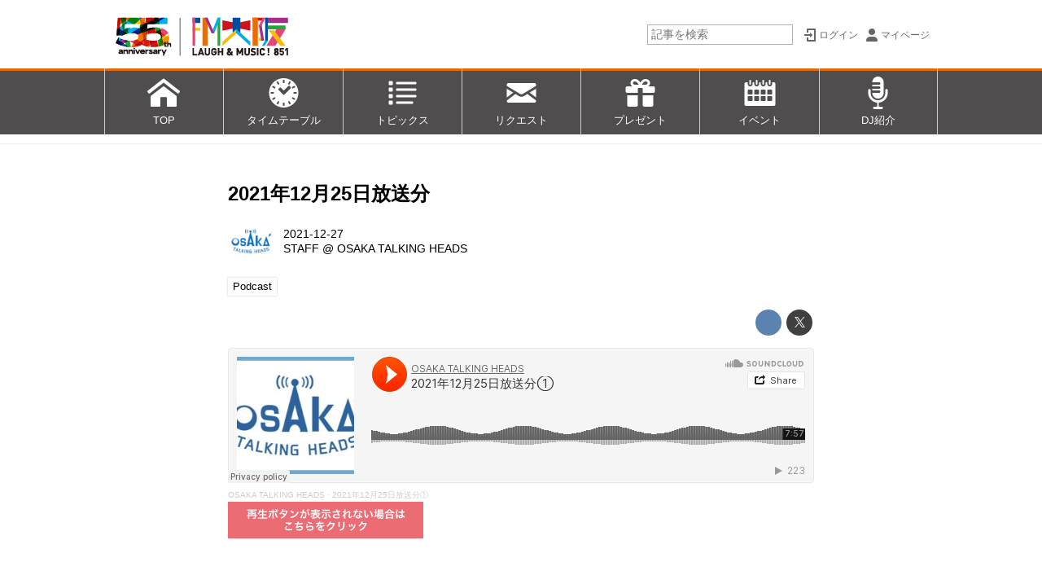

--- FILE ---
content_type: text/html; charset=utf-8
request_url: https://www.fmosaka.net/_ct/17507118?
body_size: 19687
content:
<!DOCTYPE html>
<html lang="ja">
<head>

<meta charset="utf-8">
<meta http-equiv="X-UA-Compatible" content="IE=Edge">
<meta name="viewport" content="width=device-width, initial-scale=1">
<meta name="format-detection" content="telephone=no">
<link rel="shortcut icon" href="https://d1uzk9o9cg136f.cloudfront.net/f/portal/16777268/custom/2021/04/06/a60aea87057aadcd3ea801419ec5ffa0cbe0e3e4.png">
<link rel="apple-touch-icon" href="https://d1uzk9o9cg136f.cloudfront.net/f/portal/16777268/custom/2021/04/06/a60aea87057aadcd3ea801419ec5ffa0cbe0e3e4.png">
<link rel="alternate" type="application/rss+xml" href="https://www.fmosaka.net/_rss/rss20.xml" title="FM大阪 85.1 - RSS Feed" />









<title>2021年12月25日放送分 - FM大阪 85.1</title>

<meta name="description" content="TALKING HEADS · 2021年12月25日放送分①
 TALKING HEADS · 2021年12月25日放送分②
今週は、「2022 年へ向けて」をテーマに、
すでに予算案も税制も来年度に向けて走り始めていることもあり、
今年を振り返りながら、来年に向けて様々なお話を伺いました。">







<link rel="canonical" href="https://www.fmosaka.net/_ct/17507118">


<meta http-equiv="Last-Modified" content="Mon, 27 Dec 2021 11:44:43 +0900">





<!-- Piwik -->

<script id="script-piwik-setting">
window._piwik = {
	'BASE':'https://acs01.rvlvr.co/piwik/',
	'trackers':{
		'173':null,
		'386':null,
	},
	'pageview':null,
	'event':null,
}
</script>


<script src="/static/dinoportal/js/piwikutil.js" async defer></script>





<noscript>
<img src="https://acs01.rvlvr.co/piwik/piwik.php?idsite=386&rec=1&url=https%3A//www.fmosaka.net/_ct/17507118" style="border:0;display:none" alt="" width=1 height=1>
<img src="https://acs01.rvlvr.co/piwik/piwik.php?idsite=173&rec=1&url=https%3A//www.fmosaka.net/_ct/17507118" style="border:0;display:none" alt="" width=1 height=1>

</noscript>

<!-- End Piwik Tracking Code -->
<!-- /page.PIWIK_BASE_URL, /is_preview -->





<meta name="twitter:widgets:csp" content="on">
<meta name="twitter:card" content="summary_large_image">
<meta property="og:type" content="article">
<meta property="og:url" content="https://www.fmosaka.net/_ct/17507118">

<meta property="og:title" content="2021年12月25日放送分 - FM大阪 85.1">



<meta property="og:image" content="https://d1uzk9o9cg136f.cloudfront.net/f/16782387/rc/2021/12/27/ca44f9e638231a66a6a24069a68011e6bf1e1857_xlarge.jpg">
<meta property="og:image:width" content="1280">
<meta property="og:image:height" content="960">


<meta property="og:description" content="TALKING HEADS · 2021年12月25日放送分①
 TALKING HEADS · 2021年12月25日放送分②
今週は、「2022 年へ向けて」をテーマに、
すでに予算案も税制も来年度に向けて走り始めていることもあり、
今年を振り返りながら、来年に向けて様々なお話を伺いました。">






<link rel="stylesheet" href="/static/lib/js/jquery-embedhelper.css?_=251225165549">


<link rel="preload" href="/static/lib/fontawesome-4/fonts/fontawesome-webfont.woff2?v=4.7.0" as="font" type="font/woff2" crossorigin>
<link rel="preload" href="/static/lib/ligaturesymbols-2/LigatureSymbols-2.11.ttf" as="font" type="font/ttf" crossorigin>

<script id="facebook-jssdk">/* hack: prevent fb sdk in body : proc by jquery-embedheler */</script>
<style id="style-prevent-animation">*,*:before,*:after{-webkit-transition:none!important;-moz-transition:none!important;transition:none!important;-webkit-animation:none!important;-moz-animation:none!important;animation:none!important}</style>


<link rel="stylesheet" href="/static/dinoportal/css/reset.css?251225165549">
<link rel="stylesheet" href="/static/dinoportal/css/common.css?251225165549">
<link rel="stylesheet" href="/static/dinoportal/css/common-not-amp.css?251225165549">
<link rel="stylesheet" href="/static/user-notify/user-notify.css?251225165549">
<link rel="stylesheet" href="/static/wf/css/article.css?251225165549">
<link rel="stylesheet" href="/static/wf/css/article-not-amp.css?251225165549">
<link rel="stylesheet" href="/static/dinoportal/css/print.css?251225165549" media="print">

<link rel="stylesheet" href="/static/lib/jquery-carousel/jquery-carousel.css?251225165549">
<link rel="stylesheet" href="/static/lib/jquery-carousel-2/jquery-carousel.css?251225165549">

<link href="/static/lib/ligaturesymbols-2/LigatureSymbols.min.css" rel="stylesheet" type="text/css">
<link href="/static/lib/ligaturesymbols-2/LigatureSymbols.min.css" rel="stylesheet" type="text/css">
<link href="/static/lib/rvlvr/rvlvr.css" rel="stylesheet">

<link rel="stylesheet" href="/static/dinoportal/custom/maxwidth.css?251225165549">


<!-- jquery migrate for develop -->
<script src="/static/lib/js/jquery-3.7.1.min.js"></script>
<script src="/static/lib/js/jquery-migrate-3.5.2.min.js"></script>	
<script src="/static/lib/js/jquery-migrate-enable.js"></script>

<script src="/static/lib/js/jquery-utils.js?251225165549"></script>




<script>$(function(){setTimeout(function(){$('#style-prevent-animation').remove();},1000)});</script>

<script>window._langrc={login:'ログイン',search:'検索'}</script>

<link rel="preload" href="https://fonts.gstatic.com/s/lobstertwo/v13/BngMUXZGTXPUvIoyV6yN5-fN5qU.woff2" as="font" type="font/woff2" crossorigin>

<link rel="stylesheet" href="/static/dinoportal/css/content.css?251225165549">
<link rel="stylesheet" href="/static/dinoportal/css/content-not-amp.css?251225165549">
<link rel="stylesheet" href="/static/dinoportal/css/content-paging.css?251225165549">
<link rel="stylesheet" href="/static/dinoportal/custom/content-sns-buttons-top-small.css?251225165549">
<link rel="stylesheet" media="print" onload="this.media='all'" href="/static/wf/css/article-votes.css?251225165549">
<link rel="stylesheet" media="print" onload="this.media='all'" href="/static/wf/css/article-carousel.css?251225165549">
<link rel="stylesheet" media="print" onload="this.media='all'" href="/static/wf/css/article-album.css?251225165549">
<link rel="stylesheet" media="print" onload="this.media='all'" href="/static/lib/js/tbl-md.css?251225165549">
<link rel="stylesheet" media="print" onload="this.media='all'" href="/static/wf/css/article-list.css?251225165549">
<link rel="stylesheet" media="print" onload="this.media='all'" href="/static/wf/css/article-lbox.css?251225165549">
<link rel="stylesheet" media="print" onload="this.media='all'" href="/static/wf/css/article-afls.css?251225165549">




<style>body:not(.ptluser-logined) .limited-more.init>span:after{content:'ログインして本文を読む'}.network-error>span:after,.limited-more.error>span:after{content:'通信エラーです' '\0a' 'しばらくして再読み込みしてください'}.album-link-title:empty::after{content:'アルバム'}.vote-result[data-content-cached-at-relative-unit="sec"]::before{content:attr(data-content-cached-at-relative-num)"秒前の集計結果"}.vote-result[data-content-cached-at-relative-unit="sec"][data-content-cached-at-num="1"]::before{content:attr(data-content-cached-at-relative-num)"秒前の集計結果"}.vote-result[data-content-cached-at-relative-unit="min"]::before{content:attr(data-content-cached-at-relative-num)"分前の集計結果"}.vote-result[data-content-cached-at-relative-unit="min"][data-content-cached-at-num="1"]::before{content:attr(data-content-cached-at-relative-num)"分前の集計結果"}.vote-result[data-content-cached-at-relative-unit="day"]::before{content:attr(data-content-cached-at-relative-num)"日前の集計結果"}.vote-result[data-content-cached-at-relative-unit="day"][data-content-cached-at-num="1"]::before{content:attr(data-content-cached-at-relative-num)"日前の集計結果"}</style>


<script id="script-acs-flags">
window._use_acs_content_dummy=false;
window._use_vpv_iframe=false;
</script>




<!-- custom css as less  -->


<script id="style-site-custom-evals">window._adjustwidgets = {start:6, step:6}</script>

<style id="style-site-custom" type="text/less">
#header-bg, .spiral-header-bg { height:84px; }
#header-menu-bg { height:100vh; border-top: 3px rgba(236, 108, 0, 0.95) solid;}
@media (max-width:767px) {
	#header.slide-up #header-container { transform:translateY(-84px);}
}
@media (min-width:768px) {
	body.custom-header-image-center #header.slide-up #header-container, body.custom-header-menu-always-mobile #header.slide-up #header-container {transform:translateY(-84px); }
	#main {padding-top: 176px !important;}
}
@media (max-width:767px) {
	#main { padding-top:148px !important; }
}

/**** imported header-menu-always-mobile.css ****/



@media (min-width:768px) {
	#main {
		padding-top:105px; 
		
	}
	
	.spiral-header-container,
	#header-container {
		font-size:14px;
		height:auto;
	}
	
	#header.slide-up #header-container {
		
	}
	
	#header-menu {
		font-size:90%;
	}
	
	#header-menu {
		-webkit-box-ordinal-group:3;
		-moz-box-ordinal-group:3;
		-ms-flex-order:3;
		-webkit-order:3;
		order:3;
		
		width:100%;
		padding-left:15px;
		padding-right:15px;
	}
	
	.spiral-header-defaults,
	#header-defaults {
		flex-wrap:wrap;
	}
	
	#header-menu > * {
		display:inline-block;
	}
	#header-menu {
		white-space: nowrap;
	}
	
	#header-menu > .menu-more {
		padding-left:10px;
		padding-right:10px;
	}
	
	#header-right {
		-webkit-box-ordinal-group:2;
		-moz-box-ordinal-group:2;
		-ms-flex-order:2;
		-webkit-order:2;
		order:2;
	}
	
	
	#header-menu > a,
	#header-menu > span {
		padding:12px;
		padding-bottom:10px;
		height:auto;
	}
	
	#header-menu-bg {
		background:@colors-header-bg;
	}
}


/**** end of imported header-menu-always-mobile.css ****/



/**** imported sidebar-left.css ****/



body.custom-sidebar-left {}

@media ( min-width : 768px) {
	.inserted-spiral .spiral-contents-container,
	#main-contents-container {
		padding-right: 0;
		padding-left: 314px;
	}
	.inserted-spiral .spiral-contents {
		margin-right:0;
	}
	.widgets {
		right: auto;
		left: 0
	}
}

/**** end of imported sidebar-left.css ****/



/**** imported sidebar-separate.css ****/



body.custom-sidebar-separate {}

.widgets {
	padding: 0;
	background: transparent;
}

.widgets > * {
	padding: 20px;
	background: #f8f8f8;
}

.widgets > .nopadding {
	padding: 0;
}

.widget h3:first-child {
	padding-top: 0;
}

.widgets {
	border: 4px solid transparent;
}
body:not(.custom-sidebar-left) .widgets {
	border-right: none;
}
body.custom-sidebar-left .widgets {
	border-left: none;
}

.widgets > * + *, .widget + .widget {
	margin-top: 4px;
}

.main-contents {
	padding-top: 4px;
}
/**** end of imported sidebar-separate.css ****/



@media (max-width :767px) {
		#newsfeed.newsfeed-all-display-type-photo .widget-wrap + .wfcontent,
		#newsfeed.newsfeed-all-display-type-card .widget-wrap + .wfcontent, 
		#newsfeed.newsfeed-all-display-type-photo .wfcontent + .wfcontent,
		#newsfeed.newsfeed-all-display-type-card .wfcontent {
				width: 48%;
				width: -webkit-calc(50% - 7.5px);
				width: calc(50% - 7.5px);
				width: ~"calc(50% - 7.5px)"; /* less fallback */
				
				float: none;
				display: inline-block;
				vertical-align: top;
				
				margin-left: 5px! important;
				margin-right: 0! important;
		}

/*		body.page-index .newsfeed-all-display-type-photo > .newsfeed-container [data-content]:last-of-type,
		body.page-index .newsfeed-all-display-type-card > .newsfeed-container [data-content]:last-of-type {
				display: none !important;
		}*/
}
@media (max-width: 767px) { /* newsfeed.css */
	.newsfeed-all-display-type-card .content-author-info > .flex-item {
		line-height: 1.1;
	}
}

@adjustwidgets: ~`window._adjustwidgets = {start:6, step:6}`;


/**** imported colors.less ****/


@colors-base: #666; 
@colors-base-bg: white; 
@colors-base-box: @colors-base; 
@colors-base-box-bg: fade(@colors-base, 8%); 

@colors-header: @colors-base; 
@colors-header-bg: @colors-base-bg; 
@colors-header-menu: @colors-header; 
@colors-header-menu-bg: @colors-header-bg; 
@colors-header-menu-active: black; 
@colors-header-menu-active-bg: transparent; 
@colors-header-menu-active-mark: black; 
@colors-header-shadow: #eee; 

@colors-footer: @colors-base-box; 
@colors-footer-bg: @colors-base-box-bg; 

@colors-widget: @colors-base-box; 
@colors-widget-bg: @colors-base-box-bg; 
@colors-marble: @colors-widget; 
@colors-marble-bg: @colors-widget-bg; 
@colors-marblebar: @colors-base; 
@colors-marblebar-bg: @colors-base-bg; 


@colors-menufeed-title: black; 
@colors-contents-title: @colors-base; 
@colors-cards-bg: #eee; 

@colors-content-heading: @colors-base; 
@colors-content-heading-decoration: @colors-base; 
@colors-content-subheading: @colors-base; 
@colors-content-subheading-decoration: @colors-base; 
@colors-content-body-link: inherit; 
@colors-content-body-link-active: inherit; 
@colors-content-quote: @colors-base-box; 
@colors-content-quote-bg: @colors-base-box-bg; 
@colors-content-box: @colors-base-box; 
@colors-content-box-bg: @colors-base-box-bg; 


@colors-paging-current: @colors-base-box; 
@colors-paging-current-bg: @colors-base-box-bg; 


@colors-spiral-header: @colors-header; 
@colors-spiral-header-bg: @colors-header-bg; 
@colors-spiral-header-shadow: @colors-header-shadow;



@colors-btn: black;
@colors-btn-bg: #eee;
@colors-btn-border: #ccc;

@colors-btn-colored: white;
@colors-btn-colored-bg: hsl(359, 57%, 49%);
@colors-btn-colored-border: hsl(359, 57%, 49%);


@colors-tab-active: hsl(359, 57%, 49%);



body {
	color: @colors-base;
	background: @colors-base-bg;
}
.content-info {
	color: @colors-base;
}

*,*:after,*:before {
	border-color: fade(@colors-base, 50%);
}



#header-container,
.menu-overflowed > .container {
	color: @colors-header;
}
#header-bgs:after {
	border-bottom-color: @colors-header-shadow;
}


.spiral-header-container {
	color: @colors-spiral-header;
}
.spiral-header-bgs {
	border-bottom-color: @colors-spiral-header-shadow;
}




#header-menu {
	color: @colors-header-menu;
}

.menu-overflowed > .container {
	color: @colors-header-menu;
	background: @colors-header-menu-bg;
}

#header-bg {
	background: @colors-header-bg;
}
.spiral-header-bg {
	background: @colors-spiral-header-bg;
}
#header-menu-bg {
	background: @colors-header-menu-bg;
}


#header:not(.initialized) {
	background: @colors-header-bg;
}
@media (max-width:767px) {
	#header:not(.initialized) #header-menu {
		background: @colors-header-menu-bg;
	}
}

#header-menu > a:hover,
#header-menu > a.active {
	color: @colors-header-menu-active;
	background: @colors-header-menu-active-bg;
}
#header-menu > a:hover:after,
#header-menu > a.active:after {
	border-bottom-color: @colors-header-menu-active-mark;
}


#footer {
	color: @colors-footer;
	background: @colors-footer-bg;
}


.newsfeed-block-header h2 {
	color: @colors-menufeed-title;
}

#newsfeed .wfcontent .content-link .content-title {
	color: @colors-contents-title;
}


#newsfeed.newsfeed-all-display-type-photo,
#newsfeed.newsfeed-all-display-type-card {
	background: @colors-cards-bg;
}


body.page-ctstock #main > .content .content-summary a:not(.btn),
body.page-ctstock #main > .content .content-body-body a:not(.btn),
body.page-content #main > .content .content-summary a:not(.btn),
body.page-content #main > .content .content-body-body a:not(.btn) {
	color: @colors-content-body-link;
}
body.page-ctstock #main > .content .content-summary a:not(.btn):hover,
body.page-ctstock #main > .content .content-summary a:not(.btn):active,
body.page-ctstock #main > .content .content-body-body a:not(.btn):hover,
body.page-ctstock #main > .content .content-body-body a:not(.btn):active,
body.page-content #main > .content .content-summary a:not(.btn):hover,
body.page-content #main > .content .content-summary a:not(.btn):active,
body.page-content #main > .content .content-body-body a:not(.btn):hover,
body.page-content #main > .content .content-body-body a:not(.btn):active {
	color: @colors-content-body-link-active;
}

.article > .article-heading {
	color: @colors-content-heading;
	border-color: @colors-content-heading-decoration;
}
.article > .article-subheading {
	color: @colors-content-subheading;
	border-color: @colors-content-subheading-decoration;
}


.article > .quotebox {
	color: @colors-content-quote;
	background: @colors-content-quote-bg;
}
.article > p.box {
	color: @colors-content-box;
	background: @colors-content-box-bg;
}



body:not(.custom-sidebar-separate) .widgets,
body.custom-sidebar-separate .widgets > *,
#newsfeed .widget {
	color: @colors-widget;
	background: @colors-widget-bg;
}


#newsfeed .marble {
	color: @colors-marble;
	background: @colors-marble-bg;
}
#newsfeed .marblebar {
	color: @colors-marblebar;
	background: @colors-marblebar-bg;
}


.btn,
.btn:hover,
.btn:active,
a.btn,
a.btn:hover,
a.btn:active,
a.btn:visited,
button,
button:hover,
button:active,
input[type="button"], input[type="submit"], input[type="reset"],
input[type="button"]:hover, input[type="submit"]:hover, input[type="reset"]:hover,
input[type="button"]:active, input[type="submit"]:active, input[type="reset"]:active {
	color:@colors-btn;
	background:@colors-btn-bg;
	border:1px solid @colors-btn-border;
}

.btn-colored, .btn-colored:hover, .btn-colored:active,
.btn-colored[disabled], .btn-colored[disabled]:hover,
a.btn-colored, a.btn-colored:hover, a.btn-colored:active, a.btn-colored:visited,
a.btn-colored[disabled], a.btn-colored[disabled]:hover, a.btn-colored[disabled]:visited,
input[type="button"].btn-colored, input[type="button"].btn-colored:hover, input[type="button"].btn-colored:active,
button:not([type]):not(.btn-normal),
button[type="submit"]:not(.btn-normal), input[type="submit"]:not(.btn-normal),
button[type="submit"]:not(.btn-normal):hover, input[type="submit"]:not(.btn-normal):hover,
button[type="submit"]:not(.btn-normal):active, input[type="submit"]:not(.btn-normal):active {
	color:@colors-btn-colored;
	background:@colors-btn-colored-bg;
	border:1px solid @colors-btn-colored-border;
}

.nav-tabs > li.active > a,
.nav-tabs > li.active > a:hover,
.nav-tabs > li > a:hover {
	border-bottom-color:@colors-tab-active;
}
.nav-tabs > li > a:hover {
	border-bottom-color:fade(@colors-tab-active, 30%);
}


body.page-ctstock #main>.content .content-body-body a.content-paging-link.content-paging-link-current,
body.page-ctstock #main>.content .content-body-body a.content-paging-link:hover,
body.page-content #main>.content .content-body-body a.content-paging-link.content-paging-link-current,
body.page-content #main>.content .content-body-body a.content-paging-link:hover {
	color: @colors-paging-current;
	background: @colors-paging-current-bg;
	border-color: @colors-paging-current;
}


/**** end of imported colors.less ****/


@colors-base: #666; /* 文字 */
@colors-base-bg: white; /* 背景 */
@colors-header-bg: #fff;
@colors-header-menu: white; /* ヘッダメニュー(文字) */
@colors-header-menu-bg: rgba(6,2,3,.7); /* ヘッダメニュー(背景) */
@colors-header-menu-active: rgba(233,89,119,0.95); /* 文字 */
@colors-widget-bg: transparent; /* ウィジェット背景 */
@colors-menufeed-title: black; /* メニューフィードのブロックタイトル */
@colors-cards-bg: transparent; /* 写真・カード型フィードの背景 */
@colors-content-heading: #222; /* 見出し */
@colors-content-heading-decoration: rgba(233,89,119,0.95); /* 見出し装飾色 */
@colors-content-subheading: rgba(233,89,119,0.95); /* 小見出し */
@colors-content-subheading-decoration: rgba(233,89,119,0.95); /* 小見出し装飾色 */
@colors-content-body-link: inherit; /* コンテンツ内リンク */
@colors-content-body-link-active: rgba(233,89,119,0.95); /* コンテンツ内リンク(アクティブ/ホバー) */


/**** imported new-marker.less ****/


@new-marker-recent: '3d'; 

@colors-new-marker: hsl(0, 67%, 95%);
@colors-new-marker-bg: hsl(0, 67%, 45%);
@colors-pinned-marker: hsl(60, 100%, 20%);
@colors-pinned-marker-bg: hsl(60, 100%, 47%);



.pinned-marker,
.new-marker {
	font-family: verdana;
	font-weight: bold;
	font-style:normal;
	text-decoration:none;
	text-shadow:none;
	display:inline-block;
	line-height:1;
	font-size:60%;
	vertical-align:text-top;
	padding:0.25em;
	margin-right:0.5em;
	position:relative;
	top:0.05em;
}

.pinned-marker {
	content:"PICKUP";
	color:@colors-pinned-marker;
	background:@colors-pinned-marker-bg;
}

.new-marker {
	content:"NEW";
	color:@colors-new-marker;
	background:@colors-new-marker-bg;
}

& when (@new-marker-recent = 'test') {
	.wfcontent[data-pubdate-recent] .content-title:before
	{ .new-marker; }
}

.wfcontent.is-pinned .content-title:before {
	.pinned-marker;
}

& when (@new-marker-recent = '0d') {
	.wfcontent[data-pubdate-recent="-0d"] .content-title:before
	{ .new-marker; }
}

& when (@new-marker-recent = '1d') {
	.wfcontent[data-pubdate-recent="-1d"] .content-title:before,
	.wfcontent[data-pubdate-recent="-0d"] .content-title:before
	{ .new-marker; }
}

& when (@new-marker-recent = '2d') {
	.wfcontent[data-pubdate-recent="-2d"] .content-title:before,
	.wfcontent[data-pubdate-recent="-1d"] .content-title:before,
	.wfcontent[data-pubdate-recent="-0d"] .content-title:before
	{ .new-marker; }
}

& when (@new-marker-recent = '3d') {
	.wfcontent[data-pubdate-recent="-3d"] .content-title:before,
	.wfcontent[data-pubdate-recent="-2d"] .content-title:before,
	.wfcontent[data-pubdate-recent="-1d"] .content-title:before,
	.wfcontent[data-pubdate-recent="-0d"] .content-title:before
	{ .new-marker; }
}

& when (@new-marker-recent = '1w') {
	.wfcontent[data-pubdate-recent="-1w"] .content-title:before,
	.wfcontent[data-pubdate-recent="-3d"] .content-title:before,
	.wfcontent[data-pubdate-recent="-2d"] .content-title:before,
	.wfcontent[data-pubdate-recent="-1d"] .content-title:before,
	.wfcontent[data-pubdate-recent="-0d"] .content-title:before
	{ .new-marker; }
}

& when (@new-marker-recent = '1m') {
	.wfcontent[data-pubdate-recent="-1m"] .content-title:before,
	.wfcontent[data-pubdate-recent="-1w"] .content-title:before,
	.wfcontent[data-pubdate-recent="-3d"] .content-title:before,
	.wfcontent[data-pubdate-recent="-2d"] .content-title:before,
	.wfcontent[data-pubdate-recent="-1d"] .content-title:before,
	.wfcontent[data-pubdate-recent="-0d"] .content-title:before
	{ .new-marker; }
}

/**** end of imported new-marker.less ****/


@new-marker-recent: '1d'; /* 0d, 1d, 2d, 3d, 1w, 1m, test */
@colors-new-marker: white;
@colors-new-marker-bg: #c22;
.new-marker { content:"NEW"; }
.pinned-marker { content:"PICKUP"; }
.font-color-fmoh {
	color: #e95377
}
#user-notifies-toggle {
	display: none!important;
}
#signup-icon {
		display: none;
}
@media (max-width:767px) {
	#search-icon {
		margin-top: -26px;
	}
}

.newsfeed-all-display-type-card:not(.newsfeed-block) .content-title {
	white-space: normal;
	max-height: none;
	height: 4.2em;
	height: -webkit-calc(4.2em);
	height: calc(4.2em);
	overflow: hidden;
	display: block;
 }
@supports (-webkit-line-clamp:3) {
	.newsfeed-all-display-type-card:not(.newsfeed-block) .content-title {
		display: -webkit-box;
		-webkit-box-orient: vertical;
		-webkit-line-clamp: 3;
	}
}


/* サイドバー人気記事を非表示に */
div.widget.widget-hot {
		display: none;
}

/* サイドバー調整 */
@media (min-width:768px) {
	#main-contents-container .widgets > * {
		padding-top: 5px;
		padding-bottom: 5px;
		padding-left: 0;
		padding-right: 10px;
 }
}


/* バナー ボーダーライン設定 */
.banners > a.borderline_on,
.banners-2col > a.borderline_on {
	border: solid 1px #ccc;
}

/* バナー マージン指定 */
div.banners, div.banners-2col {
	margin-top: 12px;
	margin-bottom: 12px;
}

#footer {
	margin-top: 20px;
	padding-top: 16px;
	padding-bottom: 16px;
	background-color: rgba(90,90,90,1);
	color: rgba(255,255,255,0.95);
	font-size: 80%;
	text-align: center;
}
#footer p {
	margin: 0.3em 2em;
}
#footer span {
	white-space: nowrap;
}

/* カバー画像をテキストのみに (全ページ) */

.content-cover.has-image.image-bg {
	padding-top:20px;
	color:black;
}
.content-cover.has-image.image-bg > .image-bg-blur {
	display:none;
}
.content-cover.has-image.image-bg * {
	color:inherit!important;
	text-shadow:none!important;
}

body.page-user #newsfeed .content-leading .img-wrap:before,
body.page-tenant #newsfeed .content-leading .img-wrap:before,
body.page-freeq #newsfeed .content-leading .img-wrap:before,
#newsfeed.newsfeed-all-display-type-normal .content-leading .img-wrap:before {
	padding-top:75%;
}

/* スマホ時ロゴサイズ */
@media (max-width: 767px) {
	.spiral-header-title, #header-title {
			width: 100%;
	}
}

/* バナー マウスON時反応 */
.widget a:hover img {
		opacity: 0.6;
		transition-duration: 0.2s;
}


/* 実寸で出したいバナー 
.banners > a, */
.banners > a > img.size-real {
	width:auto;
	margin: 0 auto;
}


/* lazy load 対策 */
body.page-content #main > .content[data-tags*=" ★E∞Tracks "] .content-body .image-box img[data-src-lazy],
body.page-content #main > .content[data-tags*=" ★E∞Tracks "] .content-body .image-box img[data-lazy-loading],
body.page-content #main > .content[data-tags*=" ★POWER_PLAY "] .content-body .image-box img[data-src-lazy],
body.page-content #main > .content[data-tags*=" ★POWER_PLAY "] .content-body .image-box img[data-lazy-loading] {
	width:400px;
}

#header-defaults .link-radiko {
	width: 120px;
	-webkit-box-ordinal-group: 2;
	order: 2;
	align-self: center;
	margin: 0 0 0 auto;
}
.spiral-headier-bgs:after, #header-bgs:after, #header-menu > a:active:after, #header-menu > a:hover:after, #header-menu > a.active:after {
	content: none;
}
#header-menu {
	padding: 0;
}
#header-menu > .g-navi-inner {
	padding: 0;
	margin: 0;
	width: 100%;
	display: -webkit-box !important;
	display: -moz-box !important;
	display: -ms-flexbox !important;
	display: -webkit-flex !important;
	display: flex !important;
}
#header-menu > .g-navi-inner > a {
	background-size: 28px;
	padding: 58px 12px 10px;
	width: 14.28%;
	text-align: center;
	border-left: #ccc 1px solid;
}
#header-menu > .g-navi-inner > a:last-child {
	border-right: #ccc 1px solid;
}
#header-menu > .g-navi-inner > a > span {
	display: block;
	line-height: 1.1;
}
#header-menu > .g-navi-inner > a.head-navi-top {
	background: url(https://d1uzk9o9cg136f.cloudfront.net/f/portal/16777268/rc/2017/03/28/024a0cdba6502bba78afd3f4c069e72dd910809f.png) no-repeat 50% 10px;
	background-size: 41px 40px;
}
#header-menu > .g-navi-inner > a.head-navi-timetable {
	background: url(https://d1uzk9o9cg136f.cloudfront.net/f/portal/16777268/rc/2017/03/28/8fad24e3a976e6e49534a1a487a277b4e92f7669.png) no-repeat 50% 10px;
	background-size: 41px 40px;
}
#header-menu > .g-navi-inner > a.head-navi-toppicks {
	background: url(https://d1uzk9o9cg136f.cloudfront.net/f/portal/16777268/rc/2017/03/28/8fa6c4462f149f8d22ab43f9f2b8cea214aa81c9.png) no-repeat 50% 10px;
	background-size: 41px 40px;
}
#header-menu > .g-navi-inner > a.head-navi-request {
	background: url(https://d1uzk9o9cg136f.cloudfront.net/f/portal/16777268/rc/2017/03/28/3141975ed674764bb72112aa2d42f73fc89d995c.png) no-repeat 50% 10px;
	background-size: 41px 40px;
}
#header-menu > .g-navi-inner > a.head-navi-present {
	background: url(https://d1uzk9o9cg136f.cloudfront.net/f/portal/16777268/rc/2017/03/28/6380aa3cbd4370298c74fefe98308c47d69ccbf5.png) no-repeat 50% 10px;
	background-size: 41px 40px;
}
#header-menu > .g-navi-inner > a.head-navi-calendar {
	background: url(https://d1uzk9o9cg136f.cloudfront.net/f/portal/16777268/rc/2017/03/28/5ce8e0cc0bd0d87abaa8d58c08e9c4b2f88ed503.png) no-repeat 50% 10px;
	background-size: 41px 40px;
}
#header-menu > .g-navi-inner > a.head-navi-dj {
	background: url(https://d1uzk9o9cg136f.cloudfront.net/f/portal/16777268/rc/2017/03/28/163f6bc3e350322f83e0ba24afa80d589a1f61ff.png) no-repeat 50% 10px;
	background-size: 41px 40px;
}
@media (min-width :768px) {
	#header-menu > * {
			height: auto;
	}
	/* スマホ時ロゴサイズ */
	a.centeringchild-v img {
		height: 84px;
	}
}
@media (max-width: 767px) {
	a.centeringchild-v img {
		height: 68px;
	}
}
@media (max-width :767px) {
	.slide-up .spiral-header-bgs, .slide-up #header-bgs {
			bottom: -2px;
	}
	#header-menu > .g-navi-inner > a {
		padding: 38px 0	6px;
		width: 20%;
		text-align: center;
		font-size: 3.5vw;
	}
	#header-menu > .g-navi-inner > a.head-navi-timetable {
		padding: 36px 0	8px;
	}
		#header-menu > .g-navi-inner > a.head-navi-top,
		#header-menu > .g-navi-inner > a.head-navi-toppicks,
		#header-menu > .g-navi-inner > a.head-navi-request,
		#header-menu > .g-navi-inner > a.head-navi-present,
		#header-menu > .g-navi-inner > a.head-navi-timetable,
		#header-menu > .g-navi-inner > a.head-navi-calendar,
		#header-menu > .g-navi-inner > a.head-navi-dj {
				background-size: 23px auto;

}
	
	#header-menu > .g-navi-inner > a span {
			line-height: 2;
	}
	
	#header-menu > .g-navi-inner > a.head-navi-timetable span {
		line-height: 1.1;
	}
	.slide-up #header-menu {
		display: none;
	}
}



/*** 汎用ボタン ***/
a.btn-text-pink {
	display: inline-block;
	background-color: #ec6d74;
	border: 2px solid #ec6d74;
	border-radius: 4px;
	color: #fff !important;
	padding: 4px 12px;
	text-decoration: none;
	margin-bottom: 12px;
	margin-right: 8px;
}
a.btn-text-pink:hover {
	opacity: 0.8;
}

</style>
<script>
<!--
/* custom css */
(function(d, s){
	var m, rx = /^@(import|requirejs:)\s+(\((css|less)\))?\s*(url\()?('|"|)(.+?)\5(\))?;/gm;
	var scripts = {};
	var bc = [], hd = d.getElementsByTagName('head')[0];
	function procCustomLess(custom_css) {
		custom_css =
			custom_css
				.replace(/\/\*([\S\s]*?)\*\//mg, '')
				.replace(/\/\/.*$/g, '');
		// console.log('custom_css:\n' + custom_css);
		while (m = rx.exec(custom_css)) {
			var cmd = m[1], arg = m[6];
			if (arg.indexOf('/static/dinoportal/custom/') != 0) {
				continue;
			}
			console.log('custom css:cmd=' + cmd + ',arg=' + arg);
			({
				'import': function(arg, m){
					m = arg.match(/^.+\/([^\/]*)\.(css|less)$/);
					if (m) {
						bc.push('custom-' + m[1]);
					}
				},
				'requirejs:': function(arg, m){
					m = arg.match(/^.+\/([^\/]*)\.(js)$/);
					if (m) {
						// $('<'+'script src='+m[2]+'></'+'script>').appendTo('body');
						s = d.createElement('script');
						s.src = arg;
						hd.appendChild(s);
					}
				},
			}[cmd]||(function(){}))(arg);
		}
	}
	function procCustomLessImported(custom_css){
		// chrome 101 workaround #4302 / server side import css,less
		var m, rx2 = /\*\*\* imported ((\S+)\.(less|css)) \*\*\*/gm;
		while (m = rx2.exec(custom_css)) {
			console.log('custom css server imported:' + m[1])
			bc.push('custom-' + m[2]);
		}
	}
	var custom_css = (d.getElementById('style-site-custom')||{}).innerHTML;
	custom_css && procCustomLess(custom_css);
	custom_css && procCustomLessImported(custom_css);
	custom_css = (d.getElementById('style-path-custom')||{}).innerHTML;
	custom_css && procCustomLess(custom_css);
	custom_css && procCustomLessImported(custom_css);
	$(function(){
		d.body.className = d.body.className + ' ' + bc.join(' ');
		$(document).trigger('loadcustoms');
		window._customized = {};
		$.each(bc, function(i, v){
			var vname = v.replace(/custom-/, '').replace(/-/g, '_');
			window._customized[vname] = true;
		});
		console.log('body.' + bc.join('.'));
		console.log('window._customized', window._customized);
	});
})(document);
/*  less */
window.less = { env:'development', errorReporting:'console', dumpLineNumbers: "comments", logLevel:2, compress:false, javascriptEnabled:true };

(function(){
	var ls = document.getElementById('style-site-custom'),
		ls_txt = ls.textContent.replace(
			/^\/\*\*\* external import: (.+) \*\*\*\//gm, function(a, href){
				var ln = document.createElement('link');
				ln.setAttribute('data-from-customcss', '1');
				ln.rel = 'stylesheet';
				ln.href = href;
				ls.parentNode.insertBefore(ln, ls);
				console.log('custom css: inserted external link[rel="stylesheet"]', ln);
				return '/* replaced */';
			});
})();

(function(s){
	if (window.navigator.userAgent.match(/msie (7|8|9|10)/i)) {
		s.src = '/static/lib/less/less.min.js?_=251225165549';
	} else {
		s.src = '/static/lib/less-4.1.2/less.min.js?_=251225165549';
	}
	document.head.appendChild(s);
})(document.createElement('script'));

/*  */
// ' -->
</script>



<!-- end of custom css -->

<style id="style-spaceless-init">.spaceless > * { float:left; }</style>

<!-- acs --><!-- Google tag (gtag.js) GA4対応2023/06/13追加 -->
<script async src="https://www.googletagmanager.com/gtag/js?id=G-JP0SRC4XFZ"></script>
<script>
  window.dataLayer = window.dataLayer || [];
  function gtag(){dataLayer.push(arguments);}
  gtag('js', new Date());
  
  gtag('config', 'G-JP0SRC4XFZ');
  
	window.gtag = window.gtag||function(){dataLayer.push(arguments)};
	function _vpvup(ev){
		// 仮想PVイベントを送信
		gtag('event', 'page_view', {
			page_path: '/' + ev.detail.new_href.split('/').slice(3).join('/'),
			page_location: ev.detail.new_href,
			page_referrer: ev.detail.old_href,
		});
	}
// URL変更でPVアップ : GA4の拡張計測機能を活かす場合は不要
document.addEventListener('_changehref', _vpvup);
// 一覧の動的ページ追加でPVアップ
document.addEventListener('_virtualpv', _vpvup);
</script>

<!-- Google Analytics 新タグ 2015/10/16発行 -->

<script>
  (function(i,s,o,g,r,a,m){i['GoogleAnalyticsObject']=r;i[r]=i[r]||function(){
  (i[r].q=i[r].q||[]).push(arguments)},i[r].l=1*new Date();a=s.createElement(o),
  m=s.getElementsByTagName(o)[0];a.async=1;a.src=g;m.parentNode.insertBefore(a,m)
  })(window,document,'script','//www.google-analytics.com/analytics.js','ga');

  ga('create', 'UA-2960117-6', 'auto');
  ga('send', 'pageview');
</script>

<!-- GA 新タグ向け バナークリックカウント -->
<script>
if (window.jQuery) { // ダミーiframeでの実行避け
$(function(){
  $(document).on('click', '.banners a, .banners-2col a, #banner-contets a', function(ev){
    ga('send', 'event', 'banner', 'click', $(this).attr('href'));
    console.log('banner clicked:' + $(this).attr('href'));
  });
});
}
</script>

<!-- Google Analytics 旧タグ

<script src="//www.google-analytics.com/urchin.js" type="text/javascript">
</script>
<script type="text/javascript">
_uacct = "UA-2960117-1";
urchinTracker();
</script>

-->

<!-- フッタ領域拡大 -->
<!-- <script>$(function(){$('#footer').insertAfter('#main').css('max-width','none');})</script> -->

<!-- DJ遠藤淳古いプロフィール -->


<!-- 学ラジTOP -->


<!-- 非公開DJプロフィール(川崎亜沙美 | 内田理央 | 湊かなえ | うらともえ | yukaDD(;´∀`) ) | 別所哲也 | TKO 木下隆行 | エコねー | 木下浩行 | 鎌滝恵利 | 東ブクロ(さらば青春の光) | 坂口有望 | 吉田朱里 | ガクテンソク | ST rep HACNAMATADA | 寿君 | キイリョウタ | iScream | シャンプーハット恋さん -->


<!-- noindex設定 -->
<!--meta name="robots" content="noindex"-->
<meta name="referrer" content="origin"><!-- /acs -->

</head>
<body class="page-content page-content-17507118 " data-hashscroll-margin="return 8 + $('#header-menu').height() + $('#header-container').height()">







<div id="left-menu">
	<div id="left-menu-container">
		<ul class="menu vertical">
			<li class="menu-item" id="left-menu-font-expander"><a class="font-expander" href="#"></a></li>
			<li class="divider"></li>
			<li id="left-menu-home" class="menu-item active"><a href="https://www.fmosaka.net"><i class="fa fa-home fa-fw"></i> ホーム</a></li>
					
		<li class="menu-item ">
			
			<a class="menu-externallink" href="/_tags/★トピックス" ><i class="fa fa-rss fa-fw"></i> トピックス</a>
			
			
			
			
			
			
			
			
			
			
		</li>
		
		<li class="menu-item ">
			
			
			
			<a class="menu-page" href="/request"><i class="fa fa-pencil-square-o fa-fw"></i> リクエスト</a>
			
			
			
			
			
			
			
			
		</li>
		
		<li class="menu-item ">
			
			<a class="menu-externallink" href="/_ct/17074332?offset=0&amp;tg=★イベントカレンダー" ><i class="fa fa-calendar fa-fw"></i> イベント</a>
			
			
			
			
			
			
			
			
			
			
		</li>
		
		<li class="menu-item ">
			
			
			
			<a class="menu-page" href="/timetable"><i class="fa fa-clock-o fa-fw"></i> タイムテーブル</a>
			
			
			
			
			
			
			
			
		</li>
		
		<li class="menu-item ">
			
			<a class="menu-externallink" href="/_users" ><i class="fa fa-microphone fa-fw"></i> DJ紹介</a>
			
			
			
			
			
			
			
			
			
			
		</li>
		
		<li class="menu-item ">
			
			<a class="menu-externallink" href="/_tags/★ゲスト" ><i class="fa fa-user fa-fw"></i> ゲスト</a>
			
			
			
			
			
			
			
			
			
			
		</li>
		
		<li class="menu-item ">
			
			<a class="menu-externallink" href="/_tags/★POWER_PLAY" ><i class="fa fa-music fa-fw"></i> POWER PLAY</a>
			
			
			
			
			
			
			
			
			
			
		</li>
		
		<li class="menu-item ">
			
			<a class="menu-externallink" href="/_tags/★E∞Tracks" ><i class="fa fa-music fa-fw"></i> E∞Tracks</a>
			
			
			
			
			
			
			
			
			
			
		</li>
		
		<li class="menu-item ">
			
			<a class="menu-externallink" href="/_tags/★プレゼント" ><i class="fa fa-heart fa-fw"></i> プレゼント</a>
			
			
			
			
			
			
			
			
			
			
		</li>
		
		<li class="menu-item ">
			
			<a class="menu-externallink" href="https://fmosaka.futureartist.net/fanclub?with_supportersclub=true"  target="_blank"><i class="fa fa-smile-o fa-fw"></i> メンバー登録</a>
			
			
			
			
			
			
			
			
			
			
		</li>
		
		<li class="menu-item ">
			
			<a class="menu-externallink" href="https://fmosaka.futureartist.net/users/sign_in"  target="_blank"><i class="fa fa-lock fa-fw"></i> ログイン</a>
			
			
			
			
			
			
			
			
			
			
		</li>
		
		<li class="menu-item ">
			
			<a class="menu-externallink" href="https://fmosaka.futureartist.net/settings/profile/index"  target="_blank"><i class="fa fa-briefcase fa-fw"></i> マイページ</a>
			
			
			
			
			
			
			
			
			
			
		</li>
		

		</ul>
	</div>
</div>

<div id="header">
	<div id="header-container">
		<div id="header-bgs"><div id="header-bg"></div><div id="header-menu-bg"></div></div>
		<div id="header-defaults" class="flex-container flex-mobile">

			<div id="header-title" class="flex-item flex-order-1 fillchild">
				<a href="https://www.fmosaka.net" class="centeringchild-v">
								
				<img src="https://d1uzk9o9cg136f.cloudfront.net/f/portal/16777268/rc/2025/04/01/873060124ee82bbe027c1ed9deea83c2e04dcdb6.png" srcset="https://d1uzk9o9cg136f.cloudfront.net/f/portal/16777268/rc/2025/04/01/873060124ee82bbe027c1ed9deea83c2e04dcdb6.png 1x
						,https://d1uzk9o9cg136f.cloudfront.net/f/portal/16777268/rc/2025/04/01/9f77e56569416455088c416a6cc8a5c2688bf76f.png 2x
						,https://d1uzk9o9cg136f.cloudfront.net/f/portal/16777268/rc/2025/04/01/1087a52b2c000a5457e3fb39e4503772b51c8cae.png 3x
				" alt="FM大阪 85.1"
				>
				

				</a>
			</div>

			<div id="header-menu" class="flex-item flex-order-2 flexible spaceless flex-container flex-mobile justify-content-flex-start customized">
				<!-- free_box1 --><div class="g-navi-inner flex-container horizontal" >
<a class="head-navi-top for-desktop" href="/"><span>TOP</span></a>
<a class="head-navi-timetable" href="/timetable"><span>タイム<br class="for-mobile">テーブル</span></a>
<a class="head-navi-toppicks" href="/_tags/★トピックス"><span>トピックス</span></a>
<a class="head-navi-request" href="/request"><span>リクエスト</span></a>
<a class="head-navi-present" href="/_tags/★プレゼント"><span>プレゼント</span></a>
<a class="head-navi-calendar" href="/_tags/★イベントカレンダー"><span>イベント</span></a>
<a class="head-navi-dj for-desktop" href="/_users"><span>DJ紹介</span></a>
</div>
				
			</div>
			<div id="header-right" class="flex-item flex-order-3 flex-center spaceless flex-container align-items-center wrap flex-mobile">
				<a id="search-icon" href="/_fq" class="flex-item">
					<i class="fa fa-search"></i>
				</a>
				




<a id="user-notifies-toggle" href="#"><i class="fa fa-info-circle"></i></a>

<div id="user-notifies">
	<div class="user-notifies-content">
		<div class="user-notifies-title">
			<span class="fa fa-info-circle"></span>
			<span id="user-notifies-close"><i class="fa fa-times"></i></span>
		</div>
		<div class="user-notify template" data-notify-updated="2000-01-01T09:00Z">
			<div class="user-notify-overview">
				<span class="user-notify-date">2000-01-01</span>
				<span class="user-notify-message">template</span>
			</div>
			<div class="user-notify-detail">
				<div class="user-notify-detail-content">template</div>
			</div>
		</div>
		<div class="user-notify-nothing">
			<div for-lang="ja">お知らせはありません</div>
			<div for-lang="en">No Notification</div>
		</div>
		
		
		
	</div>
</div>
<div class="user-notify-loaded"></div>

<script>(function(){var auto_clear_unread=false;var data={cookie_path:'/',notifies:[]};data.auto_clear_unread=auto_clear_unread;window._user_notifies=data;})();</script>



				
				
				
				<a id="menu-icon" href="#" class="flex-item"><i class="fa fa-bars"></i></a>
			</div>
		</div>
	</div>
</div>

<script src="/static/dinoportal/js/common-adjustheader.js?_=251225165549"></script>




<div id="main">


	
	
	
	
	
	<div id="common-header"><style>
@media (max-width:767px) { #seach-direct { display:none; } }

/* 番組ページバナー */
img.tenant-heading-img-all { display:none; }
.dj-program.sns-link-wrap {
margin-top: 20px;
}
.dj-program.sns-link-wrap .p-ttl {
margin: 0 10px 16px;
padding: 0;
font-size: 2.5em;
font-weight: bold;
text-align: center;
border-bottom-width: 3px;
border-bottom-style: solid;
background: #fff !important;
}
.dj-program.sns-link-wrap .sns-links {
padding: 0 15px;
text-align: center;
}
.dj-program.sns-link-wrap .sns-links .sns-link{
width: 24.8%;
text-align: center;
display: inline-block;
}
.dj-program.sns-link-wrap .sns-links .sns-link {
margin: 0 5%;
}
.dj-program.sns-link-wrap .sns-link a {
display: block;
}.dj-program.sns-link-wrap .sns-link a img {
  backface-visibility: hidden;
}

.dj-wid-twitter,
.dj-wid-x{
    margin-top: 24px;
    padding: 8px;
}
.dj-wid-twitter .fa{
    margin-right: 0.3em;
    font-size: 1.2em;
    vertical-align: text-bottom;
}
.dj-wid-twitter-lead a {
    font-size: 1.2em;
    font-weight: bold;
    color: #fff;
}
.dj-wid-twitter-ttl {
    font-size: 1.5em;
    margin: 0 0 4px;
    font-weight: bold;
    color: #fff;
  }
.dj-wid-twitter-lead {
    margin: 0 0 12px;
    color: #fff;
}
.dj-wid-x {
	background-color: #000;
	border-color: #000;
 }
/* 以下、番組ページ */

 div.about_widget {
    padding: 16px;
    margin-top: 4px;
    margin-bottom: 12px;
    background-color: #fafafa;
 }
 .about_widget > h4 {
    color: #444;
    margin-top: 4px;
    margin-bottom: 16px;
    text-align: left;
 }
.about_widget > h4 + p {
    margin-top: -12px;
}
.about_widget > p:last-of-type {
    margin-bottom: 22px;
}
 div.dj_box {
    padding-bottom: 20px;
    min-height: 136px;
 }
 div.dj_img {
    width: 120px;
    left :16px;
 }
 div.dj_img img {
    width: 120px;
 }
 div.dj_text {
    margin-top: -120px;
    margin-left: 140px;
    text-align: left;
 }
 .dj_text p {
    margin-top: 0;
    margin-bottom: .6em;
    line-height: 1.4;
 }

div.text_button {
    width: 100%;
    background-color: #EC6D74;
    border: 2px solid #EC6D74;
    border-radius: 4px;
    margin-top: 12px;
    margin-bottom: 12px;
}
div.text_button > a {
    display: block;
    padding: 10px 12px;
    color: #fff;
    text-decoration: none;
    text-align: center;
    font-weight: bold;
}
div.text_button > a:hover {
    opacity: 0.8;
}

  div.podcast_info {
    background-color: #fafafa;
    padding: 14px;
    margin-top:12px;
    margin-bottom: 12px;
  }
  div.podcast_info img {
    display: block;
    margin-left: auto;
    margin-right: auto;
  }

ul.widget-tags-list {
    margin-top: 20px;
    margin-bottom: 12px;
}
  
ul.widget-tags-list > li {
  display:inline-block; width:100%; white-space:normal; overflow:hidden; text-overflow:ellipsis;
  border:1px solid #eee; background:#fefefe; padding:0.8em; line-height:1.3em;
}
ul.widget-tags-list > li:hover {
  border-color:#d8d8d8; background:#f4f4f4; text-decoration:none;
}
ul.widget-tags-list > li > a {
    text-decoration:none;
    display:block
}
ul.widget-tags-list > li:hover > a {
    text-decoration:none;
    display:block
}
@media (max-width:767px) {
 ul.widget-tags-list {
    font-size: 120%;
 }
}

/* DJプロフィール */
div#user-heading {
	background-color: #fafafa;
}
table.dj_profile {
	color: #444;
}
table.dj_profile th {
	width: 12em;
	vertical-align: top;
	text-align: right;
	padding-top: 4px;
	padding-bottom: 4px;
	padding-right: 18px;
	font-weight: bold;
}
@media (max-width: 767px) {
table.dj_profile th { width: 8em;}
}
table.dj_profile td {
	vertical-align: top;
	text-align: left;
	padding: 4px 0;
}
table.dj_profile td ul {
	margin: 0;
	padding-left: 0;
	list-style: none;
}
table.dj_profile td ul li {
	margin-bottom: .8em;
}
table.dj_profile + h2 {
	margin-top: 48px;
}
</style>

<script>
$('#search-icon')
  .after('<form id="search-direct" action="/_fq"><input name="q" placeholder="記事を検索"></form>')
  .on('click', function(ev){ if ($('#search-direct').val()!='') { ev.preventDefault(); $('#search-direct').submit(); } });
</script>

<!-- テナントページのカバー画像カスタム -->
<script>
$(function(){
  if ($('body').is('.page-tenant')) {
    var $h = $('#tenant-heading');
    if ($h.is('.image-bg')) {
      $('<img>').attr('src', ((($h.css('background-image')||'').match(/url\(['"]?(.*?)['"]?\)/)||['',''])||['',''])[1])
        .addClass('tenant-heading-img-all')
        /* .prependTo($h) */
        .insertBefore($h);
      $h.remove();
    }
  }
  
  /* 内部リンククリック上書き */
  function rewriteLink(src, target_url) {
    var sel = 'a[href="' + escape(src) + '"]';
    // 初期読み込み書き換え
    $(sel).attr('href', target_url).attr('target', '_blank');
    // ajax追加内容書き換え
    $(document).on('contentappended autopaged', function(){ $(sel).attr('href', target_url).attr('target', '_blank'); });
    // 保険：動的動作変更
    $(document).on('click', sel, function(ev){
      $('<a target="_blank"></a>').css('display','none').attr('href', target_url).appendTo('body').trigger('click');
      setTimeout(function(){ location.href=target_url }, 2000);
      ev.preventDefault();
      ev.stopPropagation();
    });
  }
  // rewriteLink('<元href>', '<遷移先URL>'));
  rewriteLink('/_sites/16782418', 'http://driveporter.fmosaka.net/');
  rewriteLink('/_sites/16782388', 'http://smile.fmosaka.net');

});
</script>
<style>
#tenant-heading-img-all { width:100%; height:auto; max-width:1024px; }
#tenant-heading { padding:0; position:relative; }
#tenant-heading img { display:block; width:100%; height:auto; display:block; position:relative; }
#tenant-heading .tenant-heading-name { display:none; }
</style>


<script>
$(function(){
    var $headerRight = $('#header-right')
    ,$bannerContets = $('#banner-contets')
    ,$main = $('#main')
    ,$headerTitle = $('#header-title')
    ,$pcHeadGoogleAdx = $('#div-gpt-ad-1563522302713-0')
    ,addHeaderRight ="";
    addHeaderRight += '<a href="https://fmosaka.futureartist.net/users/sign_in" target="_blank" id="login-icon"><span>ログイン</span></a><a href="https://fmosaka.futureartist.net/settings/profile/index" target="_blank" id="mypage-icon"><span>マイページ</span></a>';
    $headerRight.append(addHeaderRight);
    $main.after($bannerContets);
    
    if($pcHeadGoogleAdx[0]){
        $headerTitle.after($pcHeadGoogleAdx);
    }
});
</script>


<style>
#main > .content a.content-tag[data-tag *="prevent-click"] {
  display:none;
}

.content[data-tags *="prevent-click"] .content-region .content-body-body.article {
	user-select: none; /* CSS3 */
	-moz-user-select: none; /* Firefox */
	-webkit-user-select: none; /* Safari,Chrome */
	-ms-user-select: none; /* IE10 */
}
.content[data-tags *="prevent-click"] .content-region .content-body-body.article .image-box {
 	position: relative;
}
.content[data-tags *="prevent-click"] .content-region .content-body-body.article .image-box::after {
	position: absolute;
	display: block;
	content: url([data-uri]);
	z-index: 100;
	top: 0;
	left: 0;
	width: 100%;
	height: 100%;
}
@media (max-width: 767px){
  .content[data-tags *="prevent-click"] .content-region .content-body-body.article .image-box {
    pointer-events : none;
  }
}

@media print {
.content[data-tags *="prevent-click"] .content-region .content-body-body.article {
  display:none;
  }
.content[data-tags *="prevent-click"] .content-info.flex-container.flex-mobile::before {
  content: "この記事は印刷できません";
  }
}
</style>





<!--start アドセンス -->
<script async src="https://securepubads.g.doubleclick.net/tag/js/gpt.js"></script>
<script>
  window.googletag = window.googletag || {cmd: []};
  googletag.cmd.push(function() {
    googletag.defineSlot('/9176203/1657508', [300, 250], 'div-gpt-ad-1563522127471-0').addService(googletag.pubads());
    googletag.defineSlot('/9176203/1657509', [300, 250], 'div-gpt-ad-1563522229922-0').addService(googletag.pubads());
    googletag.defineSlot('/9176203/1657510', [468, 60], 'div-gpt-ad-1563522302713-0').addService(googletag.pubads());
    googletag.pubads().enableSingleRequest();
    googletag.enableServices();
  });
</script>
<!--end アドセンス --></div>
	
	






		<!-- cxenseparse_start -->
		<div
			
				id="content-17507118"
				data-content="17507118"
				
				
				data-title="2021年12月25日放送分 - FM大阪 85.1"
				data-title-only="2021年12月25日放送分"
				
					data-href="https://www.fmosaka.net/_ct/17507118"
				
				data-pubdate="2021-12-27"
				data-pubdate-recent="-past"
				data-pubdate-at="2021-12-27T11:00:00+09:00"
				data-updated="2021-12-27"
				data-updated-recent="-past"
				data-updated-at="2021-12-27T11:44:43+09:00"
				
				data-content-cached-at="2026-01-20T13:59:36.725279+09:00"
				
				data-tags=" Podcast "
			
				class="content
					
					
					has-image
					
					
					
					"
			>
			
			
			
			
	<div class="content-cover has-image image-bg content-cover-style-full"
			
			
			><div class="image-bg-blur"
		 data-bgimage-lazy="https://d1uzk9o9cg136f.cloudfront.net/f/16782387/rc/2021/12/27/ca44f9e638231a66a6a24069a68011e6bf1e1857_xlarge.jpg"	style="background-image:url(https://d1uzk9o9cg136f.cloudfront.net/f/16782387/rc/2021/12/27/ca44f9e638231a66a6a24069a68011e6bf1e1857_large.jpg#lz:xlarge); background-position:50% 50%;"
		><img src="https://d1uzk9o9cg136f.cloudfront.net/f/16782387/rc/2021/12/27/ca44f9e638231a66a6a24069a68011e6bf1e1857_large.jpg#lz:xlarge" class="image-covered" loading="lazy" data-src-lazy="https://d1uzk9o9cg136f.cloudfront.net/f/16782387/rc/2021/12/27/ca44f9e638231a66a6a24069a68011e6bf1e1857_xlarge.jpg"></div><div class="content-cover-over"><h1 class="content-title"><a href="https://www.fmosaka.net/_ct/17507118" target="_self">2021年12月25日放送分</a></h1><div class="content-info flex-container flex-mobile"><div class="content-author-avater flex-item"><a href="/_users/16895308" class="content-author-image-link"><img class="content-author-image wf-colorscheme-light" src="https://d1uzk9o9cg136f.cloudfront.net/f/16782387/avatar/2015/10/23/16895308/0b29f2bf64fc98e6eee30e67b90312ff1ae81053_normal.jpg" /></a></div><div class="content-author-info flex-item flex-center flexible flex-container flex-mobile vertical flex-item-left"><div class="content-pubdate flex-item"><a href="https://www.fmosaka.net/_ct/17507118?" 
								target="_self"
								class=""
								 
							>2021-12-27</a></div><div class="flex-item" data-pubdate="2021-12-27"><a href="/_users/16895308" class="content-author-name">STAFF</a><span class="content-author-site-wrap">
										@ <a href="/_sites/16782387" class="content-author-site">OSAKA TALKING HEADS</a></span></div></div></div><div class="content-tags"><a class="content-tag"
								data-tag="Podcast"
								href="/_tags/Podcast"><span>Podcast</span></a></div></div></div>

			
			
			
			<div class="content-region">
				<div class="content-body">
				
				
				
				
				
				
				
				
<!-- shares: need FontAwesome 4.0+, jQuery
	https://www.fmosaka.net/_ct/17507118
	2021年12月25日放送分 - FM大阪 85.1
-->
<div class="sns-shares-simple sns-shares-content-top">
	<div class="sns-shares-simple-buttons" data-count="2" ><a rel="nofollow noopener"  class="sns-shares-facebook-simple" href="https://facebook.com/sharer/sharer.php?u=https%3A//www.fmosaka.net/_ct/17507118" target="_blank"><!-- facebook  --><i class="fa fa-facebook"></i><span><span>Facebook</span><span data-sharecount-facebook="https://www.fmosaka.net/_ct/17507118"></span></span></a><a rel="nofollow noopener"  class="sns-shares-x-simple" href="https://x.com/intent/post?url=https%3A//www.fmosaka.net/_ct/17507118&text=2021%E5%B9%B412%E6%9C%8825%E6%97%A5%E6%94%BE%E9%80%81%E5%88%86%20-%20FM%E5%A4%A7%E9%98%AA%2085.1" target="_blank"><!-- twitter, X --><i class="fa fa-x"></i><span><span></span><span data-sharecount-twitter="https://www.fmosaka.net/_ct/17507118"></span></span></a></div>
</div>

				
				
				
					
				
					
					<div class="content-body-body article">
				
				
					<div class="article-cover" style="display:none;" data-cover-style="full"><img src="https://d1uzk9o9cg136f.cloudfront.net/f/16782387/rc/2021/12/27/ca44f9e638231a66a6a24069a68011e6bf1e1857_xlarge.jpg" data-file="20109564" style="display: none; aspect-ratio: 400 / 300"></div><div class="raw-html"><iframe width="100%" height="166" scrolling="no" frameborder="no" allow="autoplay" src="https://w.soundcloud.com/player/?url=https%3A//api.soundcloud.com/tracks/1185453340&amp;color=%23ff5500&amp;auto_play=false&amp;hide_related=false&amp;show_comments=true&amp;show_user=true&amp;show_reposts=false&amp;show_teaser=true">https://w.soundcloud.com/player/?url=https%3A//api.soundcloud.com/tracks/1185453340&amp;color=%23ff5500&amp;auto_play=false&amp;hide_related=false&amp;show_comments=true&amp;show_user=true&amp;show_reposts=false&amp;show_teaser=true</iframe><div style="font-size: 10px; color: #cccccc;line-break: anywhere;word-break: normal;overflow: hidden;white-space: nowrap;text-overflow: ellipsis; font-family: Interstate,Lucida Grande,Lucida Sans Unicode,Lucida Sans,Garuda,Verdana,Tahoma,sans-serif;font-weight: 100;"><a href="https://soundcloud.com/osaka-talking-heads" title="OSAKA TALKING HEADS" target="_blank" style="color: #cccccc; text-decoration: none;">OSAKA TALKING HEADS</a> · <a href="https://soundcloud.com/osaka-talking-heads/20211225a" title="2021年12月25日放送分①" target="_blank" style="color: #cccccc; text-decoration: none;">2021年12月25日放送分①</a></div></div><div class="raw-html"><a href="https://soundcloud.com/osaka-talking-heads/20211225a?si=fe4d8f90b69c4c52b40a8413c3308ea2&amp;utm_source=clipboard&amp;utm_medium=text&amp;utm_campaign=social_sharing" target="_blank"><img src="https://d1uzk9o9cg136f.cloudfront.net/f/portal/16777268/rc/2015/11/23/557ab7fb7c96c2aa0e7de2b8f2df6eab94435499.png" alt="画像1: 2021年12月25日放送分"></a></div><p>　</p><div class="raw-html"><iframe width="100%" height="166" scrolling="no" frameborder="no" allow="autoplay" src="https://w.soundcloud.com/player/?url=https%3A//api.soundcloud.com/tracks/1185453556&amp;color=%23ff5500&amp;auto_play=false&amp;hide_related=false&amp;show_comments=true&amp;show_user=true&amp;show_reposts=false&amp;show_teaser=true">https://w.soundcloud.com/player/?url=https%3A//api.soundcloud.com/tracks/1185453556&amp;color=%23ff5500&amp;auto_play=false&amp;hide_related=false&amp;show_comments=true&amp;show_user=true&amp;show_reposts=false&amp;show_teaser=true</iframe><div style="font-size: 10px; color: #cccccc;line-break: anywhere;word-break: normal;overflow: hidden;white-space: nowrap;text-overflow: ellipsis; font-family: Interstate,Lucida Grande,Lucida Sans Unicode,Lucida Sans,Garuda,Verdana,Tahoma,sans-serif;font-weight: 100;"><a href="https://soundcloud.com/osaka-talking-heads" title="OSAKA TALKING HEADS" target="_blank" style="color: #cccccc; text-decoration: none;">OSAKA TALKING HEADS</a> · <a href="https://soundcloud.com/osaka-talking-heads/20211225a-1" title="2021年12月25日放送分②" target="_blank" style="color: #cccccc; text-decoration: none;">2021年12月25日放送分②</a></div></div><div class="raw-html"><a href="https://soundcloud.com/osaka-talking-heads/20211225a-1?si=e37d1a9f56464b5b8c108324e9725c04&amp;utm_source=clipboard&amp;utm_medium=text&amp;utm_campaign=social_sharing" target="_blank"><img src="https://d1uzk9o9cg136f.cloudfront.net/f/portal/16777268/rc/2015/11/23/557ab7fb7c96c2aa0e7de2b8f2df6eab94435499.png" alt="画像2: 2021年12月25日放送分"></a></div><p>今週は、「2022 年へ向けて」をテーマに、<br>すでに予算案も税制も来年度に向けて走り始めていることもあり、<br>今年を振り返りながら、来年に向けて様々なお話を伺いました。</p>
				
					
					</div>
					
				
				
				
				
				
				
				


	
				<div class="content-info flex-container flex-mobile">
				
					<div class="content-author-avater flex-item">
					
						
						<a href="/_users/16895308" class="content-author-image-link">
						
						
							<img class="content-author-image wf-colorscheme-light" src="https://d1uzk9o9cg136f.cloudfront.net/f/16782387/avatar/2015/10/23/16895308/0b29f2bf64fc98e6eee30e67b90312ff1ae81053_normal.jpg" />
						
						</a>
					
					</div>
				
					<div class="content-author-info flex-item flex-center flexible flex-container flex-mobile vertical flex-item-left">
						
						
						



						
						
						
						<div class="content-pubdate flex-item">
							
							<a href="https://www.fmosaka.net/_ct/17507118?" 
								target="_self"
								class=""
								 
							>2021-12-27</a>
							
						</div>
						
						
						<div class="flex-item" data-pubdate="2021-12-27">
							
								
									
										<a href="/_users/16895308" class="content-author-name">STAFF</a>
										<span class="content-author-site-wrap">
										@ <a href="/_sites/16782387" class="content-author-site">OSAKA TALKING HEADS</a>
										</span>
									
								
							
						</div>
						
						
						
					</div>
				</div>
	
				
				
				
				
				
				
				<div class="content-tags">
					
						<a class="content-tag"
								data-tag="Podcast"
								href="/_tags/Podcast"><span>Podcast</span></a>
					
				</div>
				

				
				
				
				
				
				
<!-- shares: need FontAwesome 4.0+, jQuery
	https://www.fmosaka.net/_ct/17507118
	2021年12月25日放送分 - FM大阪 85.1
-->
<div class="sns-shares-simple sns-shares-content-bottom">
	<div class="sns-shares-simple-buttons" data-count="2" ><a rel="nofollow noopener"  class="sns-shares-facebook-simple" href="https://facebook.com/sharer/sharer.php?u=https%3A//www.fmosaka.net/_ct/17507118" target="_blank"><!-- facebook  --><i class="fa fa-facebook"></i><span><span>Facebook</span><span data-sharecount-facebook="https://www.fmosaka.net/_ct/17507118"></span></span></a><a rel="nofollow noopener"  class="sns-shares-x-simple" href="https://x.com/intent/post?url=https%3A//www.fmosaka.net/_ct/17507118&text=2021%E5%B9%B412%E6%9C%8825%E6%97%A5%E6%94%BE%E9%80%81%E5%88%86%20-%20FM%E5%A4%A7%E9%98%AA%2085.1" target="_blank"><!-- twitter, X --><i class="fa fa-x"></i><span><span></span><span data-sharecount-twitter="https://www.fmosaka.net/_ct/17507118"></span></span></a></div>
</div>

				
				</div>
				
				<div class="widgets">
					



			
			
			
			
			

			
			
			
			
			
				
				<!-- ptlcache created widgets_related S 16777268:ja:0:3:17507118 -->
				<div class="widget widget-related">
					<h3><span>関連記事</span></h3>
					<ul>
						

					<li class="widget-content with-author-info with-author-site flex-container flex-mobile inline-flex " data-content="17816431" data-tags=" SMILE_FLAP podcast " data-related-type="special-longest" data-related-tag="Podcast" data-author-name="STAFF" data-author-site="LOVE FLAP">


						<div class="widget-content-leading flex-item">
							<a href="https://www.fmosaka.net/_ct/17816431?fr=wg&ct=rel"
							class="img-wrap  "
							style="background-image:url(https://d1uzk9o9cg136f.cloudfront.net/f/16782357/rc/2024/04/18/8f90387d972e5a841093d6a46e80b6767b052f51_small.jpg)"
							
							
							
							>
								<img src="https://d1uzk9o9cg136f.cloudfront.net/f/16782357/rc/2024/04/18/8f90387d972e5a841093d6a46e80b6767b052f51_small.jpg" style="visibility:hidden;">
							</a>
						</div>
						
						<div class="widget-content-text flex-item">
							<a href="https://www.fmosaka.net/_ct/17816431?fr=wg&ct=rel"
								class="widget-content-link  "
								
								
							>
								
								<div class="widget-content-title">2026年1月19日放送分</div>
								
							
								
								<div class="widget-content-author">STAFF
									
									<span class="widget-content-author-site-wrap">@ LOVE FLAP</span>
									
								</div>
								
							
							</a>
						</div>

 

					<li class="widget-content with-author-info with-author-site flex-container flex-mobile inline-flex " data-content="17816428" data-tags=" SMILE_FLAP podcast " data-related-type="special-longest" data-related-tag="Podcast" data-author-name="STAFF" data-author-site="LOVE FLAP">


						<div class="widget-content-leading flex-item">
							<a href="https://www.fmosaka.net/_ct/17816428?fr=wg&ct=rel"
							class="img-wrap  "
							style="background-image:url(https://d1uzk9o9cg136f.cloudfront.net/f/16782357/rc/2024/04/18/8f90387d972e5a841093d6a46e80b6767b052f51_small.jpg)"
							
							
							
							>
								<img src="https://d1uzk9o9cg136f.cloudfront.net/f/16782357/rc/2024/04/18/8f90387d972e5a841093d6a46e80b6767b052f51_small.jpg" style="visibility:hidden;">
							</a>
						</div>
						
						<div class="widget-content-text flex-item">
							<a href="https://www.fmosaka.net/_ct/17816428?fr=wg&ct=rel"
								class="widget-content-link  "
								
								
							>
								
								<div class="widget-content-title">2026年1月5日放送分</div>
								
							
								
								<div class="widget-content-author">STAFF
									
									<span class="widget-content-author-site-wrap">@ LOVE FLAP</span>
									
								</div>
								
							
							</a>
						</div>

 

					<li class="widget-content with-author-info with-author-site flex-container flex-mobile inline-flex " data-content="17816423" data-tags=" from_TENGA茶屋STAFF TENGA茶屋Podcast Podcast " data-related-type="special-longest" data-related-tag="Podcast" data-author-name="STAFF" data-author-site="TENGA presents Midnight World Cafe 〜TENGA茶屋〜">


						<div class="widget-content-leading flex-item">
							<a href="https://www.fmosaka.net/_ct/17816423?fr=wg&ct=rel"
							class="img-wrap  "
							style="background-image:url(https://d1uzk9o9cg136f.cloudfront.net/f/16782410/rc/2025/05/01/c191015ee4f18a7e1a5b85519c58e92a21db0b8d_small.jpg)"
							
							
							
							>
								<img src="https://d1uzk9o9cg136f.cloudfront.net/f/16782410/rc/2025/05/01/c191015ee4f18a7e1a5b85519c58e92a21db0b8d_small.jpg" style="visibility:hidden;">
							</a>
						</div>
						
						<div class="widget-content-text flex-item">
							<a href="https://www.fmosaka.net/_ct/17816423?fr=wg&ct=rel"
								class="widget-content-link  "
								
								
							>
								
								<div class="widget-content-title">2026年1月17日放送分</div>
								
							
								
								<div class="widget-content-author">STAFF
									
									<span class="widget-content-author-site-wrap">@ TENGA presents Midnight World Cafe 〜TENGA茶屋〜</span>
									
								</div>
								
							
							</a>
						</div>

 

					<li class="widget-content with-author-info with-author-site flex-container flex-mobile inline-flex " data-content="17816362" data-tags=" podcast " data-related-type="special-longest" data-related-tag="Podcast" data-author-name="STAFF" data-author-site="仏教伝道協会 presents 笑い飯 哲夫のサタデー・ナイト仏教">


						<div class="widget-content-leading flex-item">
							<a href="https://www.fmosaka.net/_ct/17816362?fr=wg&ct=rel"
							class="img-wrap  "
							style="background-image:url(https://d1uzk9o9cg136f.cloudfront.net/f/16783385/rc/2024/07/11/f6b48639bd2b5b0e1b1f29e442f67b02e76eab1a_small.jpg)"
							
							
							
							>
								<img src="https://d1uzk9o9cg136f.cloudfront.net/f/16783385/rc/2024/07/11/f6b48639bd2b5b0e1b1f29e442f67b02e76eab1a_small.jpg" style="visibility:hidden;" loading="lazy">
							</a>
						</div>
						
						<div class="widget-content-text flex-item">
							<a href="https://www.fmosaka.net/_ct/17816362?fr=wg&ct=rel"
								class="widget-content-link  "
								
								
							>
								
								<div class="widget-content-title">【2026年1月17日放送分 Podcast】</div>
								
							
								
								<div class="widget-content-author">STAFF
									
									<span class="widget-content-author-site-wrap">@ 仏教伝道協会 presents 笑い飯 哲夫のサタデー・ナイト仏教</span>
									
								</div>
								
							
							</a>
						</div>

 
					</ul>
				</div>
				<!-- end ptlcache -->
				
			
			
			
			
			
<!-- /is_preview -->

				</div>
				
			</div>
			<div class="content-spacer">
				<a href="#main"><i class="fa fa-chevron-up"></i></a>
			</div>
				
			
		</div>
		<!-- cxenseparse_end -->










</div>



<div id="footer"><div id="footer-container">
<div>
<p>
<span><a href="/_tags/会社概要">会社概要</a>&nbsp; &nbsp;</span>
<!--<span><a href="/_ct/17290256">CSR活動</a>&nbsp; &nbsp;</span> -->
<span><a href="https://www.fmosaka.net/_ct/17812116">番組審議会</a>&nbsp; &nbsp;</span>
<span><a href="/pressrelease">プレスリリース</a>&nbsp; &nbsp;</span>
<span><a href="https://www.fmosaka.net/_sites/16783738">施設案内</a>&nbsp; &nbsp;</span>
<span><a href="/map">アクセス</a>&nbsp; &nbsp;</span>
<span><a href="/faq"> FAQ </a>&nbsp; &nbsp;</span>
<span><a href="http://fmosaka.net/kinkyu/" target="_blank">緊急地震速報</a>&nbsp; &nbsp;</span>
<span><a href="https://fmosaka.futureartist.net/enquete/43009" target="_blank">CM・番組提供のお問い合わせ</a>&nbsp; &nbsp;</span>
<span><a href="/inquire">お問い合わせ</a>&nbsp; &nbsp;</span>
<span><a href="http://www.jfn.jp" target="_blanc">JFN</a>&nbsp; &nbsp;</span>
<span><a href="/privacy">プライバシーポリシー</a></span>
</p>
<p>&copy;FM OSAKA Broadcasting Co.,Ltd. All rights reserved.</p>
</div>

<style>
/* raw html 画像サイズ調整 */
.raw-html img.ratio-wrapped {
    position: relative !important;
    width: auto !important;
    height: auto !important;
}

.raw-html .ratio-wrap > div {
    padding-top: 0 !important;
    height: auto !important;
}

/* 関連記事削除 */

.content-region .widgets .widget.widget-related { display:none; }


.spiral-header-bgs, #header-bgs {
    bottom: 0;
}
</style>



<style>
  /* カルーセル設定 */
  .carousel2 > .carousel-nav {
      opacity: 1;
  }
  .carousel2 > .carousel-nav:hover {
      opacity:1;
  }
  .carousel2 > .carousel-nav > label:before {
      margin: .25em 0.3em;
      width: 0.7em;
      height: 0.7em;
      border: 2px solid #ccc;
      border-radius: 1em;
  }

  .carousel2 > .carousel-nav > label:hover:before,
  .carousel2 > input[type="radio"]:nth-of-type(1):checked ~ .carousel-nav > label:nth-of-type(1):before,
  .carousel2 > input[type="radio"]:nth-of-type(2):checked ~ .carousel-nav > label:nth-of-type(2):before,
  .carousel2 > input[type="radio"]:nth-of-type(3):checked ~ .carousel-nav > label:nth-of-type(3):before,
  .carousel2 > input[type="radio"]:nth-of-type(4):checked ~ .carousel-nav > label:nth-of-type(4):before,
  .carousel2 > input[type="radio"]:nth-of-type(5):checked ~ .carousel-nav > label:nth-of-type(5):before,
  .carousel2 > input[type="radio"]:nth-of-type(6):checked ~ .carousel-nav > label:nth-of-type(6):before,
  .carousel2 > input[type="radio"]:nth-of-type(7):checked ~ .carousel-nav > label:nth-of-type(7):before,
  .carousel2 > input[type="radio"]:nth-of-type(8):checked ~ .carousel-nav > label:nth-of-type(8):before,
  .carousel2 > input[type="radio"]:nth-of-type(9):checked ~ .carousel-nav > label:nth-of-type(9):before,
  .carousel2 > input[type="radio"]:nth-of-type(10):checked ~ .carousel-nav > label:nth-of-type(10):before {
      background: rgba(236, 108, 0, 1);
      border: none;
  }

  #newsfeed .carousel .wfcontent.image-bg {
    height: 400px;
  }
  
  #newsfeed .carousel .wfcontent.image-bg .content-body {
    white-space: normal;
  }
  
  #header-right #search-direct {
    padding-right: 14px;
  }
  
  #header-right #login-icon {
    background: url(https://d1uzk9o9cg136f.cloudfront.net/f/portal/16777268/rc/2017/03/28/2c51bd55b66192b4684100d6adf7661bf8723d3a.png) no-repeat left center;
    background-size: 14px 16px;
    padding: 10px 10px 8px 18px;
    font-size: 12px;
  }
  
  #header-right #mypage-icon {
    background: url(https://d1uzk9o9cg136f.cloudfront.net/f/portal/16777268/rc/2017/03/28/3f891b9e57eb0de0953dae53da615c041bb1cfe5.png) no-repeat left center;
    background-size: 14px 16px;
    padding: 10px 0 8px 18px;
    font-size: 12px;
  }
  
  @media (min-width:767px) {
    #header-right #menu-icon {
      display: none;
    }
  }
  
  @media (max-width:767px) {
    #header.slide-up #header-container {
      transform: translateY(0px);
    }
    #header-right #signup-icon,
    #header-right #search-icon,
    #header-right #search-direct,
    #header-right #login-icon,
    #header-right #mypage-icon {
      display: none;
    }
  }

</style>
<style>
#footer #sp-main-menu {
    display: none;
}
#left-menu .sp-main-navi {
  display: flex;
  flex-wrap: wrap;
  padding: 0;
  margin: 0;
  width: 100%;
}

#left-menu .sp-main-navi li {
  width: 33%;
  background: rgba(0, 0, 0, .4);
  box-sizing: border-box;
  list-style: none;
  border-right: 1px solid #aaa;
  border-bottom: 1px solid #aaa;
  margin: 0;
  padding: 12px 0 0;
}
#left-menu li:not(.divider) + li > a {
    padding-top: 48px;
    margin-top: 0;
}
#left-menu .sp-main-navi li:nth-child(-n + 6) {
  background: rgba(0, 0, 0, .55);
}

#left-menu .sp-main-navi li:nth-child(3n) {
  width: 34%;
  border-right: none;
}

#left-menu .sp-main-navi > li> a {
  display: block;
  line-height: 1.1;
  width: 100%;
  height: 100%;
  text-align: center;
  padding: 48px 0 12px;
  font-size: .8rem;
  color: #fff;
}

#left-menu .sp-main-navi > li> a > span {
  display: block;
}

#left-menu .sp-main-navi > li> a.head-navi-top {
  background: url(https://d1uzk9o9cg136f.cloudfront.net/f/portal/16777268/rc/2017/03/28/024a0cdba6502bba78afd3f4c069e72dd910809f.png) no-repeat top center;
  background-size: 41px auto;
}

#left-menu .sp-main-navi > li> a.head-navi-timetable {
  background: url(https://d1uzk9o9cg136f.cloudfront.net/f/portal/16777268/rc/2017/03/28/8fad24e3a976e6e49534a1a487a277b4e92f7669.png) no-repeat top center;
  background-size: 41px auto;
}

#left-menu .sp-main-navi > li> a.head-navi-toppicks {
  background: url(https://d1uzk9o9cg136f.cloudfront.net/f/portal/16777268/rc/2017/03/28/8fa6c4462f149f8d22ab43f9f2b8cea214aa81c9.png) no-repeat top center;
  background-size: 41px auto;
}

#left-menu .sp-main-navi > li> a.head-navi-request {
  background: url(https://d1uzk9o9cg136f.cloudfront.net/f/portal/16777268/rc/2017/03/28/3141975ed674764bb72112aa2d42f73fc89d995c.png) no-repeat top center;
  background-size: 41px auto;
}

#left-menu .sp-main-navi > li> a.head-navi-present {
  background: url(https://d1uzk9o9cg136f.cloudfront.net/f/portal/16777268/rc/2017/03/28/6380aa3cbd4370298c74fefe98308c47d69ccbf5.png) no-repeat top center;
  background-size: 41px auto;
}

#left-menu .sp-main-navi > li> a.head-navi-calendar {
  background: url(https://d1uzk9o9cg136f.cloudfront.net/f/portal/16777268/rc/2017/03/28/5ce8e0cc0bd0d87abaa8d58c08e9c4b2f88ed503.png) no-repeat top center;
  background-size: 41px auto;
}

#left-menu .sp-main-navi > li> a.head-navi-dj {
  background: url(https://d1uzk9o9cg136f.cloudfront.net/f/portal/16777268/rc/2017/03/28/163f6bc3e350322f83e0ba24afa80d589a1f61ff.png) no-repeat top center;
  background-size: 41px auto;
}

#left-menu .sp-main-navi > li> a.head-navi-login {
  background: url(https://d1uzk9o9cg136f.cloudfront.net/f/portal/16777268/rc/2017/03/28/18eec1fa5a4c65eae10dc876f964f6f0fd56fd08.png) no-repeat top center;
  background-size: 41px auto;
}

#left-menu .sp-main-navi > li> a.head-navi-mypage {
  background: url(https://d1uzk9o9cg136f.cloudfront.net/f/portal/16777268/rc/2017/03/28/c38e12a1378c961e345dd8117ddb58b289dfbc56.png) no-repeat top center;
  background-size: 41px auto;
}

#left-menu .navi-search {
  background: rgba(0, 0, 0, .4);
  padding: 15px 5%;
  border-bottom: 1px solid #aaa;
  display: flex;
}
#left-menu .navi-search .sp-search-icon {
    display: block;
    margin-right: 12px;
    color: #fff;
}

#left-menu .navi-search #sp-search-direct {
    width: calc(100% - 12px);
}

#left-menu .navi-search #sp-search-direct input {
  padding: 3px;
  width: 100%;
}

#left-menu .navi-sns-account {
  display: flex;
  flex-wrap: wrap;
  background: rgba(0, 0, 0, .4);
}

#left-menu .navi-sns-account {
  padding: 15px 5%;
}

#left-menu .navi-sns-account a {
  width: 50%;
  box-sizing: border-box;
  padding: 0 10px;
}

#left-menu .navi-sns-account a img {
  width: 100%;
}
@media (max-width: 767px){
  #header-right {
    width: 50px;
    padding: 0;
    margin-left: 8px;
  }
  #header-right > a#menu-icon {
      font-size: 1.5rem;
      line-height: 1.2;
      width: 100%;
  }
  #header-right > a#menu-icon::after {
    content: "Menu";
    font-size: 12px;
    display: block;
    line-height: 1;
  }
  #header-right > a#menu-icon.opened::after {
    content: "Close";
  }
  #left-menu-container {
    width: 100%;
  }
  #left-menu.opened #left-menu-container {
    -webkit-transform: translateY(74px);
    -moz-transform: translateY(74px);
    -ms-transform: translateY(74px);
    transform: translateY(74px);
  }
  #header-bgs:after {
    border-bottom:2px solid #ccc;
  }
}
@media (max-width: 320px){
  #left-menu.opened #left-menu-container {
    -webkit-transform: translateY(58px);
    -moz-transform: translateY(58px);
    -ms-transform: translateY(58px);
    transform: translateY(58px);
  }
}
</style>

<script>
$(function() {
  var $spMainMenu = $('#sp-main-menu')
    ,$leftMenu = $('#left-menu')
    ,$changeMenu = $('#left-menu-container')
    ,$menuIcon = $('#menu-icon')
    ,timer = false
    ,$headTtl = $("#header-title")
    ,headTtlHeight;

    headTtlHeight = $headTtl.height();

    $changeMenu.html($spMainMenu);

  $menuIcon.on('click touchstart', function(ev){
    var _this = $(this);
    if(_this.hasClass('opened')) {
      _this.removeClass('opened').children('i').removeClass('fa-times').addClass('fa-bars');
    } else {
      _this.addClass('opened').children('i').removeClass('fa-bars').addClass('fa-times');
    }
  });


    $(document).on('click touchstart', function(ev){
            var $target = $(ev.target);
            if ($('#left-menu').is('.opened')){
                if (!$target.closest('#left-menu')[0] || $target.is('#left-menu')) {
                    setTimeout(function(){
                        $menuIcon.removeClass('opened').children('i').removeClass('fa-times').addClass('fa-bars');
                    });
                }
            }
    });

	

});

</script>



<div id="sp-main-menu">
  <ul class="sp-main-navi">
    <li>
      <a class="head-navi-timetable" href="/timetable"><span>タイムテーブル</span></a>
    </li>
    <li>
      <a class="head-navi-toppicks" href="/_tags/★トピックス"><span>トピックス</span></a>
    </li>
    <li>
      <a class="head-navi-request" href="/request"><span>リクエスト</span></a>
    </li>
    <li>
      <a class="head-navi-present" href="/_tags/★プレゼント"><span>プレゼント</span></a>
    </li>
    <li>
      <a class="head-navi-calendar" href="/_tags/★イベントカレンダー"><span>イベント</span></a>
    </li>
    <li>
      <a class="head-navi-dj" href="/_users"><span>DJ紹介</span></a>
    </li>
    <li>
      <a class="head-navi-top" href="/"><span>TOP</span></a>
    </li>
    <li>
      <a class="head-navi-login" href="https://fmosaka.futureartist.net/users/sign_in" target="_blank"><span>ログイン</span></a>
    </li>
    <li>
      <a class="head-navi-mypage" href="https://fmosaka.futureartist.net/settings/profile/index" target="_blank"><span>マイページ</span></a>
    </li>
  </ul>

  <div class="navi-search">
    <a href="/_fq" class="sp-search-icon">
      <i class="fa fa-search"></i>
    </a>
    <form id="sp-search-direct" action="/_fq">
      <input name="q" placeholder="記事を検索">
    </form>
  </div>
  <div class="navi-sns-account">
    <a href="https://twitter.com/fmosaka851" target="_blank">
      <img src="https://d1uzk9o9cg136f.cloudfront.net/f/portal/16777268/rc/2015/09/27/a0e9714e8a60ec47520b40eb6978eebe8764f7f0.png" data-lazy-cnt="16" data-lazy-loaded="https://d1uzk9o9cg136f.cloudfront.net/f/portal/16777268/rc/2015/09/27/a0e9714e8a60ec47520b40eb6978eebe8764f7f0_small.jpg">
    </a>
    <a href="https://www.facebook.com/fmosaka" target="_blank">
      <img src="https://d1uzk9o9cg136f.cloudfront.net/f/portal/16777268/rc/2015/09/27/a77a757cc667d158b820f170044dfba9929214be.png" data-lazy-cnt="17" data-lazy-loaded="https://d1uzk9o9cg136f.cloudfront.net/f/portal/16777268/rc/2015/09/27/a77a757cc667d158b820f170044dfba9929214be_small.jpg">
    </a>
  </div>
</div>

</div></div>





<div id="nativeadinfo" class="nativeadinfo">
	<div class="nativeadinfo-container">
		<p>This article is a sponsored article by <br />'<span id="id_advertiser_title"></span>'.</p>
		<!-- p>For more information, <br />please visit <a style="text-decoration:underline;" href="https://revolver.co.jp/" target="_blank">our native advertising policy</a>.</p -->
	</div>
</div>



<div style="display:none;">
<script>
var STATIC_URL = '/static/dinoportal/';
var USE_SERVERSIDE_NATIVEAD_INFEED = false;
</script>

<script src="/static/lib/js/modernizr-2.6.2.min.js"></script>
<script src="/static/lib/js/jquery.json-2.3.js"></script>
<script src="/static/lib/js/jquery.json-2.3.js"></script>
<script src="/static/lib/js/jquery-form.js?251225165549"></script>
<script src="/static/lib/js/jquery-ratiobox.js?251225165549"></script>

<script src="/static/lib/jquery-carousel/jquery-carousel.js?251225165549"></script>
<script src="/static/lib/jquery-carousel-2/jquery-carousel.js?251225165549"></script>

<script src="/static/lib/js/jquery-onscrolledintoview.js?251225165549"></script>
<script src="/static/lib/js/jquery-embedhelper.js?_=251225165549"></script>
<script src="/static/lib/js/jquery-autoplay-onscroll.js?251225165549"></script>




<script src="/static/lib/js/enquire.js"></script>
<script src="/static/dinoportal/js/common.js?251225165549"></script>

<script src="/static/dinoportal/js/signup-tenant.js?251225165549"></script>

<script src="/static/lib/js/contact.js?251225165549"></script>
<script src="/static/user-notify/user-notify.js?251225165549"></script>







<script>
window._use_acs_content_dummy=false;
window._use_vpv_iframe=false;
</script>


<script src="/static/dinoportal/js/content.js?251225165549"></script>




<form style="display:none;" id="dummy-form-for-csrf"><input type="hidden" name="csrfmiddlewaretoken" value="YUmQ3Jb8lREty8g5AGXaxG928ugUldwnmmVYUZIIx72uzAadBdvm6ZIEu0gGWbOj"></form>
</div>





</body>
</html>